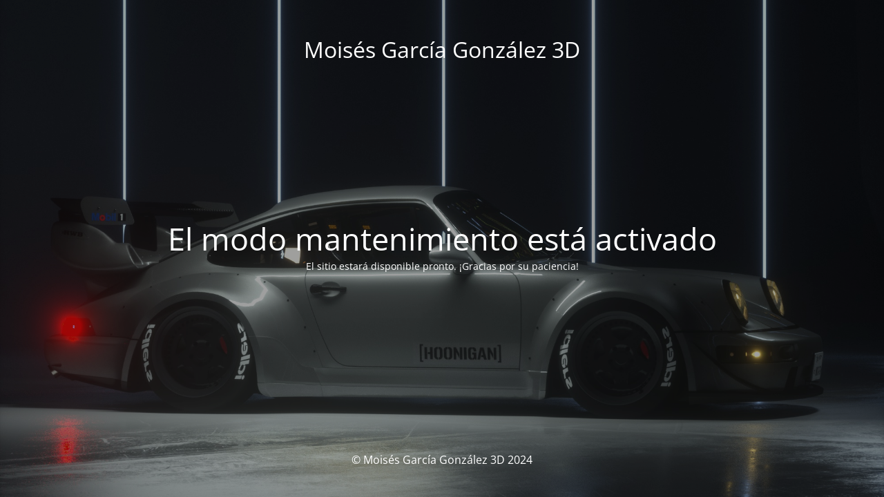

--- FILE ---
content_type: text/html; charset=UTF-8
request_url: https://www.moisesgarciagonzalez3d.com/gallery_items/estudio/
body_size: 1557
content:
<!DOCTYPE html>
<html lang="es">
<head>
	<meta charset="UTF-8" />
	<title>El sitio está en mantenimiento</title>	<link rel="icon" href="https://www.moisesgarciagonzalez3d.com/wp-content/uploads/2017/11/cropped-P1_1805X960-32x32.jpg" sizes="32x32" />
<link rel="icon" href="https://www.moisesgarciagonzalez3d.com/wp-content/uploads/2017/11/cropped-P1_1805X960-192x192.jpg" sizes="192x192" />
<link rel="apple-touch-icon" href="https://www.moisesgarciagonzalez3d.com/wp-content/uploads/2017/11/cropped-P1_1805X960-180x180.jpg" />
<meta name="msapplication-TileImage" content="https://www.moisesgarciagonzalez3d.com/wp-content/uploads/2017/11/cropped-P1_1805X960-270x270.jpg" />
	<meta name="viewport" content="width=device-width, maximum-scale=1, initial-scale=1, minimum-scale=1">
	<meta name="description" content="Moisés 3D"/>
	<meta http-equiv="X-UA-Compatible" content="" />
	<meta property="og:site_name" content="Moisés García González 3D - Moisés 3D"/>
	<meta property="og:title" content="El sitio está en mantenimiento"/>
	<meta property="og:type" content="Maintenance"/>
	<meta property="og:url" content="https://www.moisesgarciagonzalez3d.com"/>
	<meta property="og:description" content="El sitio estará disponible pronto. ¡Gracias por su paciencia!"/>
		<link rel="profile" href="https://gmpg.org/xfn/11" />
	<link rel="pingback" href="https://www.moisesgarciagonzalez3d.com/xmlrpc.php" />
	<link rel='stylesheet' id='mtnc-style-css' href='https://www.moisesgarciagonzalez3d.com/wp-content/plugins/maintenance/load/css/style.css?ver=1734657738' media='all' />
<link rel='stylesheet' id='mtnc-fonts-css' href='https://www.moisesgarciagonzalez3d.com/wp-content/plugins/maintenance/load/css/fonts.css?ver=1734657738' media='all' />
<style type="text/css">body {background-color: #111111}.preloader {background-color: #111111}body {font-family: Open Sans; }.site-title, .preloader i, .login-form, .login-form a.lost-pass, .btn-open-login-form, .site-content, .user-content-wrapper, .user-content, footer, .maintenance a{color: #ffffff;} a.close-user-content, #mailchimp-box form input[type="submit"], .login-form input#submit.button  {border-color:#ffffff} input[type="submit"]:hover{background-color:#ffffff} input:-webkit-autofill, input:-webkit-autofill:focus{-webkit-text-fill-color:#ffffff} body &gt; .login-form-container{background-color:#111111}.btn-open-login-form{background-color:#111111}input:-webkit-autofill, input:-webkit-autofill:focus{-webkit-box-shadow:0 0 0 50px #111111 inset}input[type='submit']:hover{color:#111111} #custom-subscribe #submit-subscribe:before{background-color:#111111} </style>	
    <!--[if IE]><script type="text/javascript" src="https://www.moisesgarciagonzalez3d.com/wp-content/plugins/maintenance/load/js/jquery.backstretch.min.js"></script><![endif]--><link rel="stylesheet" href="https://fonts.bunny.net/css?family=Open%20Sans:300,300italic,regular,italic,600,600italic,700,700italic,800,800italic:300"></head>

<body data-rsssl=1 class="maintenance ">

<div class="main-container">
	<div class="preloader"><i class="fi-widget" aria-hidden="true"></i></div>	<div id="wrapper">
		<div class="center logotype">
			<header>
				<div class="logo-box istext" rel="home"><h1 class="site-title">Moisés García González 3D</h1></div>			</header>
		</div>
		<div id="content" class="site-content">
			<div class="center">
                <h2 class="heading font-center" style="font-weight:300;font-style:normal">El modo mantenimiento está activado</h2><div class="description" style="font-weight:300;font-style:normal"><p>El sitio estará disponible pronto. ¡Gracias por su paciencia!</p>
</div>			</div>
		</div>
	</div> <!-- end wrapper -->
	<footer>
		<div class="center">
			<div style="font-weight:300;font-style:normal">© Moisés García González 3D 2024</div>		</div>
	</footer>
					<picture class="bg-img">
						<img src="https://www.moisesgarciagonzalez3d.com/wp-content/uploads/2018/05/PORCHE2-moi-foto-FINAL-2.jpg">
		</picture>
	</div>

<!--[if lte IE 10]>
<script src="https://www.moisesgarciagonzalez3d.com/wp-includes/js/jquery/jquery.min.js?ver=1" id="jquery_ie-js"></script>
<![endif]-->
<!--[if !IE]><!--><script src="https://www.moisesgarciagonzalez3d.com/wp-includes/js/jquery/jquery.min.js?ver=3.7.1" id="jquery-core-js"></script>
<script src="https://www.moisesgarciagonzalez3d.com/wp-includes/js/jquery/jquery-migrate.min.js?ver=3.4.1" id="jquery-migrate-js"></script>
<!--<![endif]--><script id="_frontend-js-extra">
var mtnc_front_options = {"body_bg":"https:\/\/www.moisesgarciagonzalez3d.com\/wp-content\/uploads\/2018\/05\/PORCHE2-moi-foto-FINAL-2.jpg","gallery_array":[],"blur_intensity":"5","font_link":["Open Sans:300,300italic,regular,italic,600,600italic,700,700italic,800,800italic:300"]};
</script>
<script src="https://www.moisesgarciagonzalez3d.com/wp-content/plugins/maintenance/load/js/jquery.frontend.js?ver=1734657738" id="_frontend-js"></script>

</body>
</html>
